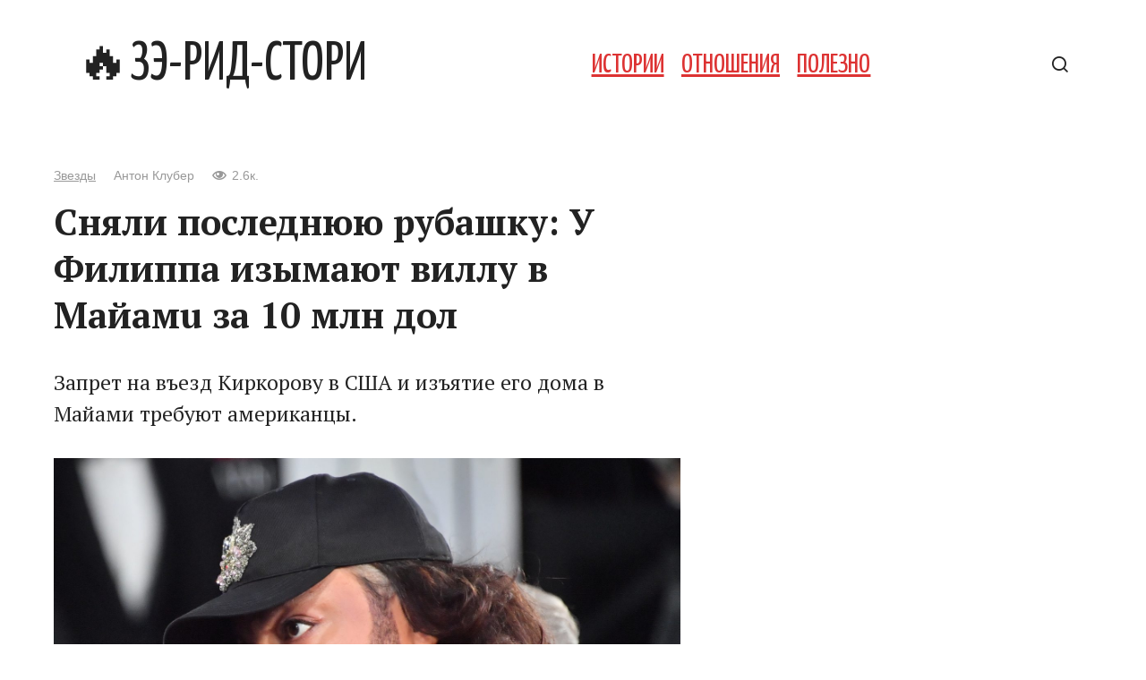

--- FILE ---
content_type: text/html; charset=utf-8
request_url: https://www.google.com/recaptcha/api2/aframe
body_size: 269
content:
<!DOCTYPE HTML><html><head><meta http-equiv="content-type" content="text/html; charset=UTF-8"></head><body><script nonce="EV75bDhQDM_JaxK6sR3ZKw">/** Anti-fraud and anti-abuse applications only. See google.com/recaptcha */ try{var clients={'sodar':'https://pagead2.googlesyndication.com/pagead/sodar?'};window.addEventListener("message",function(a){try{if(a.source===window.parent){var b=JSON.parse(a.data);var c=clients[b['id']];if(c){var d=document.createElement('img');d.src=c+b['params']+'&rc='+(localStorage.getItem("rc::a")?sessionStorage.getItem("rc::b"):"");window.document.body.appendChild(d);sessionStorage.setItem("rc::e",parseInt(sessionStorage.getItem("rc::e")||0)+1);localStorage.setItem("rc::h",'1768869291925');}}}catch(b){}});window.parent.postMessage("_grecaptcha_ready", "*");}catch(b){}</script></body></html>